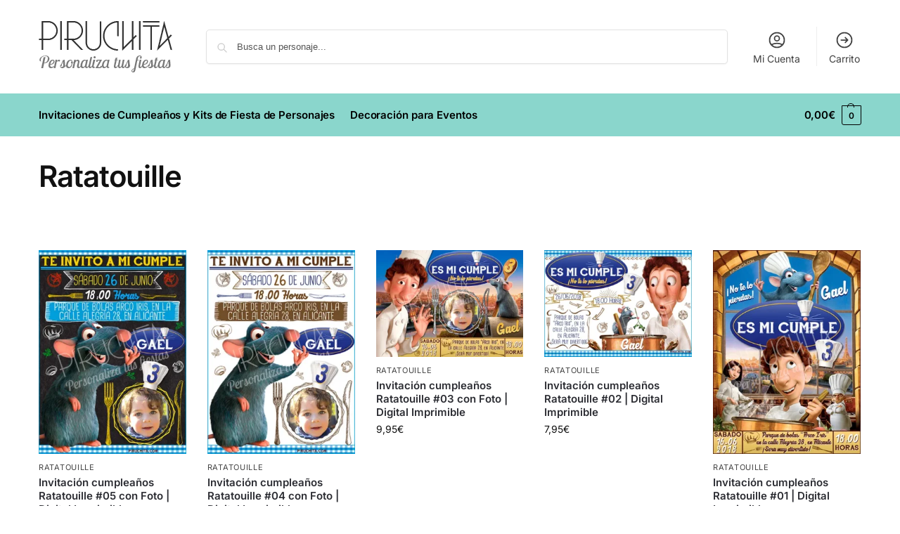

--- FILE ---
content_type: text/html; charset=UTF-8
request_url: https://www.piruchita.com/wp-admin/admin-ajax.php
body_size: -17
content:
296977.d2b9931d68d003cc6658250178ad1fab